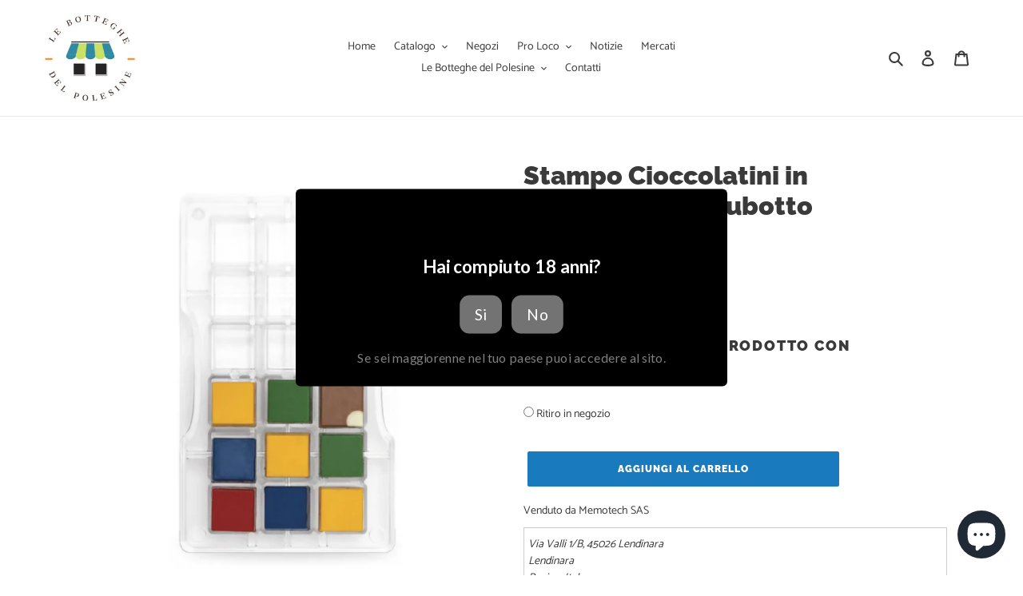

--- FILE ---
content_type: text/html; charset=utf-8
request_url: https://sp-seller.webkul.com/index.php?p=ajax_seller_profile_tag&callback=getAllConfigDetails&shop=silvia-interior-design.myshopify.com&main_id_product=6626987999423&show_seller_info=1&request_arr%5B%5D=hasStorePickupDiv&request_arr%5B%5D=sellProfileCallback&request_arr%5B%5D=getMinPurchaseQuantity&request_arr%5B%5D=getSellerMinPurchaseAmount&main_id_variant=39596318884031&selected_tag=&_=1764744604862
body_size: 1075
content:
getAllConfigDetails({"getreviews":false,"sellProfileCallback":{"active":1,"sp_store_id":402695,"sp_store_name":"Memotech SAS","store_name_handle":"memotech-sas","main_id_shop":28110,"review":null,"total_review":0,"start_color":"FF0000","end_color":"00FF00","url_type":"/","seller_profile_type":1,"with_collection":0,"advance_feedback_option_status":0,"logo":"https://shopify-digital-delivery.s3.amazonaws.com/store_logo/402695/4bbbCXg9L5.jpg","shop_logo":"https://shopify-digital-delivery.s3.amazonaws.com/seller_shop_logo/402695/wlCpEUoRUu.png","labels":{"Sold By":"Venduto da"},"has_sp_page":75941183679,"store_front_url":false,"email":"info@memotech.it","contact":"+39 393 821 2274","store_address":"Via Valli 1/B, 45026 Lendinara","country":"Italy","state":"Rovigo","city":"Lendinara"},"activeCustomerCallback":false,"badges":false,"getPayWhatYouWantStatus":false,"getPostcodeWiseShipping":false,"getMultipleShippingOnProductPage":false,"AllowCountrOriginOnProduct":false,"sellerProduct":true,"hasStorePickupDiv":{"mode":0,"label_details":"{\"Want Product As\":\"Desidero ricevere il prodotto con\",\"Delivery\":\"Consegna\",\"Store Pickup\":\"Ritiro in negozio\",\"Only Store Pickup Available For This Product\":\"è disponibile solo il ritiro in negozio per questo prodotto\",\"Only Delivery Available For This Product\":\"è disponibile solo la consegna per questo prodotto\",\"Free Shipping\":\"Consegna gratuita\"}","is_default":0,"config_for":1,"use_hyperlocation":0,"use_location_for_product":1,"display_location_name":0,"pickup_locations":[{"id":87120,"location_detail":"{\"id\":\"56740085951\",\"name\":\"Memotech sas\",\"address1\":\"via Valli 1\\/B\",\"address2\":null,\"city\":\"Lendinara\",\"zip\":\"45026\",\"province\":\"RO\",\"country\":\"IT\",\"phone\":\"393 8212274\",\"country_code\":\"IT\",\"country_name\":\"Italy\",\"province_code\":\"RO\",\"legacy\":false,\"active\":true,\"longitude\":\"\",\"latitude\":\"\"}","address":"via Valli 1/B, Lendinara, Italy, 45026","location_name":"","location_wise_variant_quantity":2,"inventory_policy":0,"use_location_for_product":1,"location_wise_track_inventory":1,"display_address":1,"wk_location_complete_address":"via Valli 1/B, Lendinara, Italy, 45026"}],"to_sell_global":0,"location_count":1,"check_location_count":false,"multilocation_enabled":false},"getSellerMinPurchaseAmount":[]})